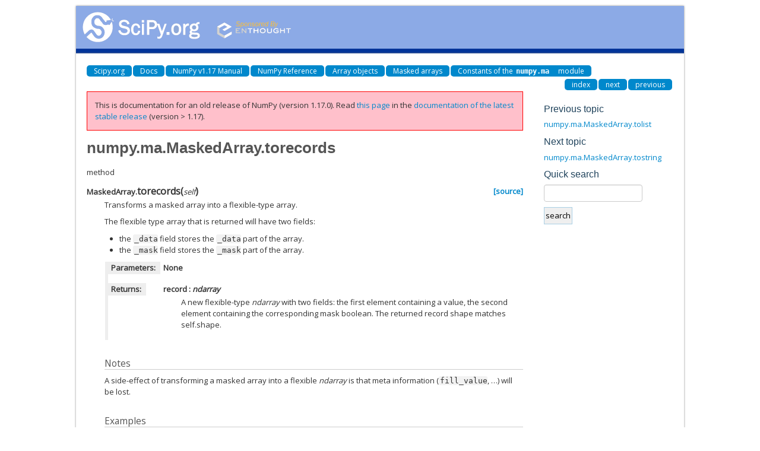

--- FILE ---
content_type: text/html
request_url: https://docs.scipy.org/doc/numpy-1.17.0/reference/generated/numpy.ma.MaskedArray.torecords.html
body_size: 2623
content:
<!DOCTYPE html>

<html>
  <head>
    <meta charset="utf-8">
    
    <title>numpy.ma.MaskedArray.torecords &mdash; NumPy v1.17 Manual</title>
    
    <link rel="stylesheet" type="text/css" href="../../_static/css/spc-bootstrap.css">
    <link rel="stylesheet" type="text/css" href="../../_static/css/spc-extend.css">
    <link rel="stylesheet" href="../../_static/scipy.css" type="text/css" >
    <link rel="stylesheet" href="../../_static/pygments.css" type="text/css" >
    <link rel="stylesheet" href="../../_static/graphviz.css" type="text/css" >
    
    <script type="text/javascript">
      var DOCUMENTATION_OPTIONS = {
        URL_ROOT:    '../../',
        VERSION:     '1.17.0',
        COLLAPSE_INDEX: false,
        FILE_SUFFIX: '.html',
        HAS_SOURCE:  false
      };
    </script>
    <script type="text/javascript" src="../../_static/jquery.js"></script>
    <script type="text/javascript" src="../../_static/underscore.js"></script>
    <script type="text/javascript" src="../../_static/doctools.js"></script>
    <script type="text/javascript" src="../../_static/language_data.js"></script>
    <script type="text/javascript" src="../../_static/js/copybutton.js"></script>
    <link rel="author" title="About these documents" href="../../about.html" >
    <link rel="index" title="Index" href="../../genindex.html" >
    <link rel="search" title="Search" href="../../search.html" >
    <link rel="top" title="NumPy v1.17 Manual" href="../../index.html" >
    <link rel="up" title="Constants of the numpy.ma module" href="../maskedarray.baseclass.html" >
    <link rel="next" title="numpy.ma.MaskedArray.tostring" href="numpy.ma.MaskedArray.tostring.html" >
    <link rel="prev" title="numpy.ma.MaskedArray.tolist" href="numpy.ma.MaskedArray.tolist.html" > 
  </head>
  <body>

<div class="container">
  <div class="top-scipy-org-logo-header">
    <a href="../../index.html">
      <img style="border: 0;" alt="SciPy" src="../../_static/img/scipy_org_logo.gif"></a>
    </div>
  </div>
</div>


    <div class="container">
      <div class="main">
        
	<div class="row-fluid">
	  <div class="span12">
	    <div class="spc-navbar">
              
    <ul class="nav nav-pills pull-left">
        <li class="active"><a href="https://scipy.org/">Scipy.org</a></li>
        <li class="active"><a href="https://docs.scipy.org/">Docs</a></li>
        
        <li class="active"><a href="../../index.html">NumPy v1.17 Manual</a></li>
        

          <li class="active"><a href="../index.html" >NumPy Reference</a></li>
          <li class="active"><a href="../arrays.html" >Array objects</a></li>
          <li class="active"><a href="../maskedarray.html" >Masked arrays</a></li>
          <li class="active"><a href="../maskedarray.baseclass.html" accesskey="U">Constants of the <code class="docutils literal notranslate"><span class="pre">numpy.ma</span></code> module</a></li> 
    </ul>
              
              
    <ul class="nav nav-pills pull-right">
      <li class="active">
        <a href="../../genindex.html" title="General Index"
           accesskey="I">index</a>
      </li>
      <li class="active">
        <a href="numpy.ma.MaskedArray.tostring.html" title="numpy.ma.MaskedArray.tostring"
           accesskey="N">next</a>
      </li>
      <li class="active">
        <a href="numpy.ma.MaskedArray.tolist.html" title="numpy.ma.MaskedArray.tolist"
           accesskey="P">previous</a>
      </li>
    </ul>
              
	    </div>
	  </div>
	</div>
        

	<div class="row-fluid">
          <div class="span9">
            
        <div class="bodywrapper">
          <div class="body" id="spc-section-body">
            
  <div class="section" id="numpy-ma-maskedarray-torecords">
<h1>numpy.ma.MaskedArray.torecords<a class="headerlink" href="#numpy-ma-maskedarray-torecords" title="Permalink to this headline">¶</a></h1>
<p>method</p>
<dl class="method">
<dt id="numpy.ma.MaskedArray.torecords">
<code class="descclassname">MaskedArray.</code><code class="descname">torecords</code><span class="sig-paren">(</span><em>self</em><span class="sig-paren">)</span><a class="reference external" href="https://github.com/numpy/numpy/blob/v1.17.0/numpy/ma/core.py#L5997-L6054"><span class="viewcode-link">[source]</span></a><a class="headerlink" href="#numpy.ma.MaskedArray.torecords" title="Permalink to this definition">¶</a></dt>
<dd><p>Transforms a masked array into a flexible-type array.</p>
<p>The flexible type array that is returned will have two fields:</p>
<ul class="simple">
<li>the <code class="docutils literal notranslate"><span class="pre">_data</span></code> field stores the <code class="docutils literal notranslate"><span class="pre">_data</span></code> part of the array.</li>
<li>the <code class="docutils literal notranslate"><span class="pre">_mask</span></code> field stores the <code class="docutils literal notranslate"><span class="pre">_mask</span></code> part of the array.</li>
</ul>
<table class="docutils field-list" frame="void" rules="none">
<col class="field-name" />
<col class="field-body" />
<tbody valign="top">
<tr class="field-odd field"><th class="field-name">Parameters:</th><td class="field-body"><dl class="first docutils">
<dt><strong>None</strong></dt>
<dd></dd>
</dl>
</td>
</tr>
<tr class="field-even field"><th class="field-name">Returns:</th><td class="field-body"><dl class="first last docutils">
<dt><strong>record</strong> <span class="classifier-delimiter">:</span> <span class="classifier">ndarray</span></dt>
<dd><p class="first last">A new flexible-type <em class="xref py py-obj">ndarray</em> with two fields: the first element
containing a value, the second element containing the corresponding
mask boolean. The returned record shape matches self.shape.</p>
</dd>
</dl>
</td>
</tr>
</tbody>
</table>
<p class="rubric">Notes</p>
<p>A side-effect of transforming a masked array into a flexible <em class="xref py py-obj">ndarray</em> is
that meta information (<code class="docutils literal notranslate"><span class="pre">fill_value</span></code>, …) will be lost.</p>
<p class="rubric">Examples</p>
<div class="highlight-default notranslate"><div class="highlight"><pre><span></span><span class="gp">&gt;&gt;&gt; </span><span class="n">x</span> <span class="o">=</span> <span class="n">np</span><span class="o">.</span><span class="n">ma</span><span class="o">.</span><span class="n">array</span><span class="p">([[</span><span class="mi">1</span><span class="p">,</span><span class="mi">2</span><span class="p">,</span><span class="mi">3</span><span class="p">],[</span><span class="mi">4</span><span class="p">,</span><span class="mi">5</span><span class="p">,</span><span class="mi">6</span><span class="p">],[</span><span class="mi">7</span><span class="p">,</span><span class="mi">8</span><span class="p">,</span><span class="mi">9</span><span class="p">]],</span> <span class="n">mask</span><span class="o">=</span><span class="p">[</span><span class="mi">0</span><span class="p">]</span> <span class="o">+</span> <span class="p">[</span><span class="mi">1</span><span class="p">,</span><span class="mi">0</span><span class="p">]</span><span class="o">*</span><span class="mi">4</span><span class="p">)</span>
<span class="gp">&gt;&gt;&gt; </span><span class="n">x</span>
<span class="go">masked_array(</span>
<span class="go">  data=[[1, --, 3],</span>
<span class="go">        [--, 5, --],</span>
<span class="go">        [7, --, 9]],</span>
<span class="go">  mask=[[False,  True, False],</span>
<span class="go">        [ True, False,  True],</span>
<span class="go">        [False,  True, False]],</span>
<span class="go">  fill_value=999999)</span>
<span class="gp">&gt;&gt;&gt; </span><span class="n">x</span><span class="o">.</span><span class="n">toflex</span><span class="p">()</span>
<span class="go">array([[(1, False), (2,  True), (3, False)],</span>
<span class="go">       [(4,  True), (5, False), (6,  True)],</span>
<span class="go">       [(7, False), (8,  True), (9, False)]],</span>
<span class="go">      dtype=[(&#39;_data&#39;, &#39;&lt;i8&#39;), (&#39;_mask&#39;, &#39;?&#39;)])</span>
</pre></div>
</div>
</dd></dl>

</div>


          </div>
        </div>
          </div>
      <div class="spc-rightsidebar span3">
        <div class="sphinxsidebarwrapper">
  <h4>Previous topic</h4>
  <p class="topless"><a href="numpy.ma.MaskedArray.tolist.html"
                        title="previous chapter">numpy.ma.MaskedArray.tolist</a></p>
  <h4>Next topic</h4>
  <p class="topless"><a href="numpy.ma.MaskedArray.tostring.html"
                        title="next chapter">numpy.ma.MaskedArray.tostring</a></p>
<div id="searchbox" style="display: none" role="search">
  <h4>Quick search</h4>
    <div>
    <form class="search" action="../../search.html" method="get">
      <input type="text" style="width: inherit;" name="q" />
      <input type="submit" value="search" />
      <input type="hidden" name="check_keywords" value="yes" />
      <input type="hidden" name="area" value="default" />
    </form>
    </div>
</div>
<script type="text/javascript">$('#searchbox').show(0);</script>
        </div>
      </div>
        </div>
      </div>
    </div>

    <div class="container container-navbar-bottom">
      <div class="spc-navbar">
        
      </div>
    </div>
    <div class="container">
    <div class="footer">
    <div class="row-fluid">
    <ul class="inline pull-left">
      <li>
        &copy; Copyright 2008-2019, The SciPy community.
      </li>
      <li>
      Last updated on Jul 26, 2019.
      </li>
      <li>
      Created using <a href="http://sphinx.pocoo.org/">Sphinx</a> 1.8.5.
      </li>
    </ul>
    </div>
    </div>
    </div>
  </body>
</html>

--- FILE ---
content_type: text/html; charset=utf-8
request_url: https://numpy.org/doc/stable/reference/generated/numpy.ma.MaskedArray.torecords.html
body_size: 8252
content:

<!DOCTYPE html>


<html lang="en" data-content_root="../../" data-theme="light">

  <head>
    <meta charset="utf-8" />
    <meta name="viewport" content="width=device-width, initial-scale=1.0" /><meta name="viewport" content="width=device-width, initial-scale=1" />

    <title>numpy.ma.MaskedArray.torecords &#8212; NumPy v2.4 Manual</title>
  
  
  
  <script data-cfasync="false">
    document.documentElement.dataset.mode = localStorage.getItem("mode") || "light";
    document.documentElement.dataset.theme = localStorage.getItem("theme") || "light";
  </script>
  <!--
    this give us a css class that will be invisible only if js is disabled
  -->
  <noscript>
    <style>
      .pst-js-only { display: none !important; }

    </style>
  </noscript>
  
  <!-- Loaded before other Sphinx assets -->
  <link href="../../_static/styles/theme.css?digest=8878045cc6db502f8baf" rel="stylesheet" />
<link href="../../_static/styles/pydata-sphinx-theme.css?digest=8878045cc6db502f8baf" rel="stylesheet" />

    <link rel="stylesheet" type="text/css" href="../../_static/pygments.css?v=8f2a1f02" />
    <link rel="stylesheet" type="text/css" href="../../_static/graphviz.css?v=eafc0fe6" />
    <link rel="stylesheet" type="text/css" href="../../_static/plot_directive.css" />
    <link rel="stylesheet" type="text/css" href="../../_static/copybutton.css?v=76b2166b" />
    <link rel="stylesheet" type="text/css" href="https://fonts.googleapis.com/css?family=Vibur" />
    <link rel="stylesheet" type="text/css" href="../../_static/jupyterlite_sphinx.css?v=8ee2c72c" />
    <link rel="stylesheet" type="text/css" href="../../_static/sphinx-design.min.css?v=95c83b7e" />
    <link rel="stylesheet" type="text/css" href="../../_static/numpy.css?v=e8edb4a7" />
  
  <!-- So that users can add custom icons -->
  <script src="../../_static/scripts/fontawesome.js?digest=8878045cc6db502f8baf"></script>
  <!-- Pre-loaded scripts that we'll load fully later -->
  <link rel="preload" as="script" href="../../_static/scripts/bootstrap.js?digest=8878045cc6db502f8baf" />
<link rel="preload" as="script" href="../../_static/scripts/pydata-sphinx-theme.js?digest=8878045cc6db502f8baf" />

    <script src="../../_static/documentation_options.js?v=90807eb0"></script>
    <script src="../../_static/doctools.js?v=888ff710"></script>
    <script src="../../_static/sphinx_highlight.js?v=dc90522c"></script>
    <script src="../../_static/clipboard.min.js?v=a7894cd8"></script>
    <script src="../../_static/copybutton.js?v=30646c52"></script>
    <script src="../../_static/jupyterlite_sphinx.js?v=96e329c5"></script>
    <script src="../../_static/design-tabs.js?v=f930bc37"></script>
    <script data-domain="numpy.org/doc/stable/" defer="defer" src="https://views.scientific-python.org/js/script.js"></script>
    <script>DOCUMENTATION_OPTIONS.pagename = 'reference/generated/numpy.ma.MaskedArray.torecords';</script>
    <script>
        DOCUMENTATION_OPTIONS.theme_version = '0.16.1';
        DOCUMENTATION_OPTIONS.theme_switcher_json_url = 'https://numpy.org/doc/_static/versions.json';
        DOCUMENTATION_OPTIONS.theme_switcher_version_match = '2.4';
        DOCUMENTATION_OPTIONS.show_version_warning_banner =
            true;
        </script>
    <link rel="icon" href="../../_static/favicon.ico"/>
    <link rel="index" title="Index" href="../../genindex.html" />
    <link rel="search" title="Search" href="../../search.html" />
    <link rel="next" title="numpy.ma.MaskedArray.tobytes" href="numpy.ma.MaskedArray.tobytes.html" />
    <link rel="prev" title="numpy.ma.MaskedArray.tolist" href="numpy.ma.MaskedArray.tolist.html" />
  <meta name="viewport" content="width=device-width, initial-scale=1"/>
  <meta name="docsearch:language" content="en"/>
  <meta name="docsearch:version" content="2.4" />
    <meta name="docbuild:last-update" content="Dec 21, 2025"/>
  </head>
  
  
  <body data-bs-spy="scroll" data-bs-target=".bd-toc-nav" data-offset="180" data-bs-root-margin="0px 0px -60%" data-default-mode="light">

  
  
  <div id="pst-skip-link" class="skip-link d-print-none"><a href="#main-content">Skip to main content</a></div>
  
  <div id="pst-scroll-pixel-helper"></div>
  
  <button type="button" class="btn rounded-pill" id="pst-back-to-top">
    <i class="fa-solid fa-arrow-up"></i>Back to top</button>

  
  <dialog id="pst-search-dialog">
    
<form class="bd-search d-flex align-items-center"
      action="../../search.html"
      method="get">
  <i class="fa-solid fa-magnifying-glass"></i>
  <input type="search"
         class="form-control"
         name="q"
         placeholder="Search the docs ..."
         aria-label="Search the docs ..."
         autocomplete="off"
         autocorrect="off"
         autocapitalize="off"
         spellcheck="false"/>
  <span class="search-button__kbd-shortcut"><kbd class="kbd-shortcut__modifier">Ctrl</kbd>+<kbd>K</kbd></span>
</form>
  </dialog>

  <div class="pst-async-banner-revealer d-none">
  <aside id="bd-header-version-warning" class="d-none d-print-none" aria-label="Version warning"></aside>
</div>

  
    <header class="bd-header navbar navbar-expand-lg bd-navbar d-print-none">
<div class="bd-header__inner bd-page-width">
  <button class="pst-navbar-icon sidebar-toggle primary-toggle" aria-label="Site navigation">
    <span class="fa-solid fa-bars"></span>
  </button>
  
  
  <div class="col-lg-3 navbar-header-items__start">
    
      <div class="navbar-item">

  
    
  

<a class="navbar-brand logo" href="../../index.html">
  
  
  
  
  
    
    
    
    <img src="../../_static/numpylogo.svg" class="logo__image only-light" alt="NumPy v2.4 Manual - Home"/>
    <img src="../../_static/numpylogo_dark.svg" class="logo__image only-dark pst-js-only" alt="NumPy v2.4 Manual - Home"/>
  
  
</a></div>
    
  </div>
  
  <div class="col-lg-9 navbar-header-items">
    
    <div class="me-auto navbar-header-items__center">
      
        <div class="navbar-item">
<nav>
  <ul class="bd-navbar-elements navbar-nav">
    
<li class="nav-item ">
  <a class="nav-link nav-internal" href="../../user/index.html">
    User Guide
  </a>
</li>


<li class="nav-item current active">
  <a class="nav-link nav-internal" href="../index.html">
    API reference
  </a>
</li>


<li class="nav-item ">
  <a class="nav-link nav-internal" href="../../building/index.html">
    Building from source
  </a>
</li>


<li class="nav-item ">
  <a class="nav-link nav-internal" href="../../dev/index.html">
    Development
  </a>
</li>


<li class="nav-item ">
  <a class="nav-link nav-internal" href="../../release.html">
    Release notes
  </a>
</li>


<li class="nav-item ">
  <a class="nav-link nav-external" href="https://numpy.org/numpy-tutorials/">
    Learn
  </a>
</li>

            <li class="nav-item dropdown">
                <button class="btn dropdown-toggle nav-item" type="button"
                data-bs-toggle="dropdown" aria-expanded="false"
                aria-controls="pst-nav-more-links">
                    More
                </button>
                <ul id="pst-nav-more-links" class="dropdown-menu">
                    
<li class=" ">
  <a class="nav-link dropdown-item nav-external" href="https://numpy.org/neps">
    NEPs
  </a>
</li>

                </ul>
            </li>
            
  </ul>
</nav></div>
      
    </div>
    
    
    <div class="navbar-header-items__end">
      
      
        <div class="navbar-item">

<button class="btn btn-sm pst-navbar-icon search-button search-button__button pst-js-only" title="Search" aria-label="Search" data-bs-placement="bottom" data-bs-toggle="tooltip">
    <i class="fa-solid fa-magnifying-glass fa-lg"></i>
</button></div>
      
        <div class="navbar-item">

<button class="btn btn-sm nav-link pst-navbar-icon theme-switch-button pst-js-only" aria-label="Color mode" data-bs-title="Color mode"  data-bs-placement="bottom" data-bs-toggle="tooltip">
  <i class="theme-switch fa-solid fa-sun                fa-lg" data-mode="light" title="Light"></i>
  <i class="theme-switch fa-solid fa-moon               fa-lg" data-mode="dark"  title="Dark"></i>
  <i class="theme-switch fa-solid fa-circle-half-stroke fa-lg" data-mode="auto"  title="System Settings"></i>
</button></div>
      
        <div class="navbar-item">
<div class="version-switcher__container dropdown pst-js-only">
  <button id="pst-version-switcher-button-2"
    type="button"
    class="version-switcher__button btn btn-sm dropdown-toggle"
    data-bs-toggle="dropdown"
    aria-haspopup="listbox"
    aria-controls="pst-version-switcher-list-2"
    aria-label="Version switcher list"
  >
    Choose version  <!-- this text may get changed later by javascript -->
    <span class="caret"></span>
  </button>
  <div id="pst-version-switcher-list-2"
    class="version-switcher__menu dropdown-menu list-group-flush py-0"
    role="listbox" aria-labelledby="pst-version-switcher-button-2">
    <!-- dropdown will be populated by javascript on page load -->
  </div>
</div></div>
      
        <div class="navbar-item"><ul class="navbar-icon-links"
    aria-label="Icon Links">
        <li class="nav-item">
          
          
          
          
          
          
          
          
          <a href="https://github.com/numpy/numpy" title="GitHub" class="nav-link pst-navbar-icon" rel="noopener" target="_blank" data-bs-toggle="tooltip" data-bs-placement="bottom"><i class="fa-brands fa-square-github fa-lg" aria-hidden="true"></i>
            <span class="sr-only">GitHub</span></a>
        </li>
</ul></div>
      
    </div>
    
  </div>
  
  

  
    <button class="pst-navbar-icon sidebar-toggle secondary-toggle" aria-label="On this page">
      <span class="fa-solid fa-outdent"></span>
    </button>
  
</div>

    </header>
  

  <div class="bd-container">
    <div class="bd-container__inner bd-page-width">
      
      
      
      <dialog id="pst-primary-sidebar-modal"></dialog>
      <div id="pst-primary-sidebar" class="bd-sidebar-primary bd-sidebar">
        

  
  <div class="sidebar-header-items sidebar-primary__section">
    
    
      <div class="sidebar-header-items__center">
        
          
          
            <div class="navbar-item">
<nav>
  <ul class="bd-navbar-elements navbar-nav">
    
<li class="nav-item ">
  <a class="nav-link nav-internal" href="../../user/index.html">
    User Guide
  </a>
</li>


<li class="nav-item current active">
  <a class="nav-link nav-internal" href="../index.html">
    API reference
  </a>
</li>


<li class="nav-item ">
  <a class="nav-link nav-internal" href="../../building/index.html">
    Building from source
  </a>
</li>


<li class="nav-item ">
  <a class="nav-link nav-internal" href="../../dev/index.html">
    Development
  </a>
</li>


<li class="nav-item ">
  <a class="nav-link nav-internal" href="../../release.html">
    Release notes
  </a>
</li>


<li class="nav-item ">
  <a class="nav-link nav-external" href="https://numpy.org/numpy-tutorials/">
    Learn
  </a>
</li>


<li class="nav-item ">
  <a class="nav-link nav-external" href="https://numpy.org/neps">
    NEPs
  </a>
</li>

  </ul>
</nav></div>
          
        
      </div>
    
    
    
      <div class="sidebar-header-items__end">
        
          <div class="navbar-item">

<button class="btn btn-sm pst-navbar-icon search-button search-button__button pst-js-only" title="Search" aria-label="Search" data-bs-placement="bottom" data-bs-toggle="tooltip">
    <i class="fa-solid fa-magnifying-glass fa-lg"></i>
</button></div>
        
          <div class="navbar-item">

<button class="btn btn-sm nav-link pst-navbar-icon theme-switch-button pst-js-only" aria-label="Color mode" data-bs-title="Color mode"  data-bs-placement="bottom" data-bs-toggle="tooltip">
  <i class="theme-switch fa-solid fa-sun                fa-lg" data-mode="light" title="Light"></i>
  <i class="theme-switch fa-solid fa-moon               fa-lg" data-mode="dark"  title="Dark"></i>
  <i class="theme-switch fa-solid fa-circle-half-stroke fa-lg" data-mode="auto"  title="System Settings"></i>
</button></div>
        
          <div class="navbar-item">
<div class="version-switcher__container dropdown pst-js-only">
  <button id="pst-version-switcher-button-3"
    type="button"
    class="version-switcher__button btn btn-sm dropdown-toggle"
    data-bs-toggle="dropdown"
    aria-haspopup="listbox"
    aria-controls="pst-version-switcher-list-3"
    aria-label="Version switcher list"
  >
    Choose version  <!-- this text may get changed later by javascript -->
    <span class="caret"></span>
  </button>
  <div id="pst-version-switcher-list-3"
    class="version-switcher__menu dropdown-menu list-group-flush py-0"
    role="listbox" aria-labelledby="pst-version-switcher-button-3">
    <!-- dropdown will be populated by javascript on page load -->
  </div>
</div></div>
        
          <div class="navbar-item"><ul class="navbar-icon-links"
    aria-label="Icon Links">
        <li class="nav-item">
          
          
          
          
          
          
          
          
          <a href="https://github.com/numpy/numpy" title="GitHub" class="nav-link pst-navbar-icon" rel="noopener" target="_blank" data-bs-toggle="tooltip" data-bs-placement="bottom"><i class="fa-brands fa-square-github fa-lg" aria-hidden="true"></i>
            <span class="sr-only">GitHub</span></a>
        </li>
</ul></div>
        
      </div>
    
  </div>
  
    <div class="sidebar-primary-items__start sidebar-primary__section">
        <div class="sidebar-primary-item">
<nav class="bd-docs-nav bd-links"
     aria-label="Section Navigation">
  <p class="bd-links__title" role="heading" aria-level="1">Section Navigation</p>
  <div class="bd-toc-item navbar-nav"><ul class="nav bd-sidenav">
<li class="toctree-l1"><a class="reference internal" href="../module_structure.html">NumPy’s module structure</a></li>
</ul>
<ul class="nav bd-sidenav">
<li class="toctree-l1"><a class="reference internal" href="../arrays.html">Array objects</a></li>
</ul>
<ul class="nav bd-sidenav">
<li class="toctree-l1"><a class="reference internal" href="../ufuncs.html">Universal functions (<code class="xref py py-class docutils literal notranslate"><span class="pre">ufunc</span></code>)</a></li>
</ul>
<ul class="current nav bd-sidenav">
<li class="toctree-l1 current active has-children"><a class="reference internal" href="../routines.html">Routines and objects by topic</a><details open="open"><summary><span class="toctree-toggle" role="presentation"><i class="fa-solid fa-chevron-down"></i></span></summary><ul class="current">
<li class="toctree-l2"><a class="reference internal" href="../constants.html">Constants</a></li>
<li class="toctree-l2"><a class="reference internal" href="../routines.array-creation.html">Array creation routines</a></li>
<li class="toctree-l2"><a class="reference internal" href="../routines.array-manipulation.html">Array manipulation routines</a></li>
<li class="toctree-l2"><a class="reference internal" href="../routines.bitwise.html">Bit-wise operations</a></li>
<li class="toctree-l2"><a class="reference internal" href="../routines.strings.html">String functionality</a></li>
<li class="toctree-l2"><a class="reference internal" href="../routines.datetime.html">Datetime support functions</a></li>
<li class="toctree-l2"><a class="reference internal" href="../routines.dtype.html">Data type routines</a></li>
<li class="toctree-l2"><a class="reference internal" href="../routines.emath.html">Mathematical functions with automatic domain</a></li>
<li class="toctree-l2"><a class="reference internal" href="../routines.err.html">Floating point error handling</a></li>
<li class="toctree-l2"><a class="reference internal" href="../routines.exceptions.html">Exceptions and Warnings</a></li>
<li class="toctree-l2"><a class="reference internal" href="../routines.fft.html">Discrete Fourier Transform</a></li>
<li class="toctree-l2"><a class="reference internal" href="../routines.functional.html">Functional programming</a></li>
<li class="toctree-l2"><a class="reference internal" href="../routines.io.html">Input and output</a></li>
<li class="toctree-l2"><a class="reference internal" href="../routines.indexing.html">Indexing routines</a></li>
<li class="toctree-l2"><a class="reference internal" href="../routines.linalg.html">Linear algebra</a></li>
<li class="toctree-l2"><a class="reference internal" href="../routines.logic.html">Logic functions</a></li>
<li class="toctree-l2 current active has-children"><a class="reference internal" href="../routines.ma.html">Masked array operations</a><details open="open"><summary><span class="toctree-toggle" role="presentation"><i class="fa-solid fa-chevron-down"></i></span></summary><ul class="current">
<li class="toctree-l3"><a class="reference internal" href="numpy.ma.MaskType.html">numpy.ma.MaskType</a></li>
<li class="toctree-l3"><a class="reference internal" href="numpy.ma.masked_array.html">numpy.ma.masked_array</a></li>
<li class="toctree-l3"><a class="reference internal" href="numpy.ma.array.html">numpy.ma.array</a></li>
<li class="toctree-l3"><a class="reference internal" href="numpy.ma.copy.html">numpy.ma.copy</a></li>
<li class="toctree-l3"><a class="reference internal" href="numpy.ma.frombuffer.html">numpy.ma.frombuffer</a></li>
<li class="toctree-l3"><a class="reference internal" href="numpy.ma.fromfunction.html">numpy.ma.fromfunction</a></li>
<li class="toctree-l3"><a class="reference internal" href="numpy.ma.MaskedArray.copy.html">numpy.ma.MaskedArray.copy</a></li>
<li class="toctree-l3"><a class="reference internal" href="numpy.ma.diagflat.html">numpy.ma.diagflat</a></li>
<li class="toctree-l3"><a class="reference internal" href="numpy.ma.empty.html">numpy.ma.empty</a></li>
<li class="toctree-l3"><a class="reference internal" href="numpy.ma.empty_like.html">numpy.ma.empty_like</a></li>
<li class="toctree-l3"><a class="reference internal" href="numpy.ma.masked_all.html">numpy.ma.masked_all</a></li>
<li class="toctree-l3"><a class="reference internal" href="numpy.ma.masked_all_like.html">numpy.ma.masked_all_like</a></li>
<li class="toctree-l3"><a class="reference internal" href="numpy.ma.ones.html">numpy.ma.ones</a></li>
<li class="toctree-l3"><a class="reference internal" href="numpy.ma.ones_like.html">numpy.ma.ones_like</a></li>
<li class="toctree-l3"><a class="reference internal" href="numpy.ma.zeros.html">numpy.ma.zeros</a></li>
<li class="toctree-l3"><a class="reference internal" href="numpy.ma.zeros_like.html">numpy.ma.zeros_like</a></li>
<li class="toctree-l3"><a class="reference internal" href="numpy.ma.all.html">numpy.ma.all</a></li>
<li class="toctree-l3"><a class="reference internal" href="numpy.ma.any.html">numpy.ma.any</a></li>
<li class="toctree-l3"><a class="reference internal" href="numpy.ma.count.html">numpy.ma.count</a></li>
<li class="toctree-l3"><a class="reference internal" href="numpy.ma.count_masked.html">numpy.ma.count_masked</a></li>
<li class="toctree-l3"><a class="reference internal" href="numpy.ma.getmask.html">numpy.ma.getmask</a></li>
<li class="toctree-l3"><a class="reference internal" href="numpy.ma.getmaskarray.html">numpy.ma.getmaskarray</a></li>
<li class="toctree-l3"><a class="reference internal" href="numpy.ma.getdata.html">numpy.ma.getdata</a></li>
<li class="toctree-l3"><a class="reference internal" href="numpy.ma.nonzero.html">numpy.ma.nonzero</a></li>
<li class="toctree-l3"><a class="reference internal" href="numpy.ma.shape.html">numpy.ma.shape</a></li>
<li class="toctree-l3"><a class="reference internal" href="numpy.ma.size.html">numpy.ma.size</a></li>
<li class="toctree-l3"><a class="reference internal" href="numpy.ma.is_masked.html">numpy.ma.is_masked</a></li>
<li class="toctree-l3"><a class="reference internal" href="numpy.ma.is_mask.html">numpy.ma.is_mask</a></li>
<li class="toctree-l3"><a class="reference internal" href="numpy.ma.isMaskedArray.html">numpy.ma.isMaskedArray</a></li>
<li class="toctree-l3"><a class="reference internal" href="numpy.ma.isMA.html">numpy.ma.isMA</a></li>
<li class="toctree-l3"><a class="reference internal" href="numpy.ma.isarray.html">numpy.ma.isarray</a></li>
<li class="toctree-l3"><a class="reference internal" href="numpy.ma.isin.html">numpy.ma.isin</a></li>
<li class="toctree-l3"><a class="reference internal" href="numpy.ma.in1d.html">numpy.ma.in1d</a></li>
<li class="toctree-l3"><a class="reference internal" href="numpy.ma.unique.html">numpy.ma.unique</a></li>
<li class="toctree-l3"><a class="reference internal" href="numpy.ma.MaskedArray.all.html">numpy.ma.MaskedArray.all</a></li>
<li class="toctree-l3"><a class="reference internal" href="numpy.ma.MaskedArray.any.html">numpy.ma.MaskedArray.any</a></li>
<li class="toctree-l3"><a class="reference internal" href="numpy.ma.MaskedArray.count.html">numpy.ma.MaskedArray.count</a></li>
<li class="toctree-l3"><a class="reference internal" href="numpy.ma.MaskedArray.nonzero.html">numpy.ma.MaskedArray.nonzero</a></li>
<li class="toctree-l3"><a class="reference internal" href="numpy.ma.shape.html">numpy.ma.shape</a></li>
<li class="toctree-l3"><a class="reference internal" href="numpy.ma.size.html">numpy.ma.size</a></li>
<li class="toctree-l3"><a class="reference internal" href="numpy.ma.ravel.html">numpy.ma.ravel</a></li>
<li class="toctree-l3"><a class="reference internal" href="numpy.ma.reshape.html">numpy.ma.reshape</a></li>
<li class="toctree-l3"><a class="reference internal" href="numpy.ma.resize.html">numpy.ma.resize</a></li>
<li class="toctree-l3"><a class="reference internal" href="numpy.ma.MaskedArray.flatten.html">numpy.ma.MaskedArray.flatten</a></li>
<li class="toctree-l3"><a class="reference internal" href="numpy.ma.MaskedArray.ravel.html">numpy.ma.MaskedArray.ravel</a></li>
<li class="toctree-l3"><a class="reference internal" href="numpy.ma.MaskedArray.reshape.html">numpy.ma.MaskedArray.reshape</a></li>
<li class="toctree-l3"><a class="reference internal" href="numpy.ma.MaskedArray.resize.html">numpy.ma.MaskedArray.resize</a></li>
<li class="toctree-l3"><a class="reference internal" href="numpy.ma.swapaxes.html">numpy.ma.swapaxes</a></li>
<li class="toctree-l3"><a class="reference internal" href="numpy.ma.transpose.html">numpy.ma.transpose</a></li>
<li class="toctree-l3"><a class="reference internal" href="numpy.ma.MaskedArray.swapaxes.html">numpy.ma.MaskedArray.swapaxes</a></li>
<li class="toctree-l3"><a class="reference internal" href="numpy.ma.MaskedArray.transpose.html">numpy.ma.MaskedArray.transpose</a></li>
<li class="toctree-l3"><a class="reference internal" href="numpy.ma.atleast_1d.html">numpy.ma.atleast_1d</a></li>
<li class="toctree-l3"><a class="reference internal" href="numpy.ma.atleast_2d.html">numpy.ma.atleast_2d</a></li>
<li class="toctree-l3"><a class="reference internal" href="numpy.ma.atleast_3d.html">numpy.ma.atleast_3d</a></li>
<li class="toctree-l3"><a class="reference internal" href="numpy.ma.expand_dims.html">numpy.ma.expand_dims</a></li>
<li class="toctree-l3"><a class="reference internal" href="numpy.ma.squeeze.html">numpy.ma.squeeze</a></li>
<li class="toctree-l3"><a class="reference internal" href="numpy.ma.MaskedArray.squeeze.html">numpy.ma.MaskedArray.squeeze</a></li>
<li class="toctree-l3"><a class="reference internal" href="numpy.ma.stack.html">numpy.ma.stack</a></li>
<li class="toctree-l3"><a class="reference internal" href="numpy.ma.column_stack.html">numpy.ma.column_stack</a></li>
<li class="toctree-l3"><a class="reference internal" href="numpy.ma.concatenate.html">numpy.ma.concatenate</a></li>
<li class="toctree-l3"><a class="reference internal" href="numpy.ma.dstack.html">numpy.ma.dstack</a></li>
<li class="toctree-l3"><a class="reference internal" href="numpy.ma.hstack.html">numpy.ma.hstack</a></li>
<li class="toctree-l3"><a class="reference internal" href="numpy.ma.hsplit.html">numpy.ma.hsplit</a></li>
<li class="toctree-l3"><a class="reference internal" href="numpy.ma.mr_.html">numpy.ma.mr_</a></li>
<li class="toctree-l3"><a class="reference internal" href="numpy.ma.vstack.html">numpy.ma.vstack</a></li>
<li class="toctree-l3"><a class="reference internal" href="numpy.ma.concatenate.html">numpy.ma.concatenate</a></li>
<li class="toctree-l3"><a class="reference internal" href="numpy.ma.stack.html">numpy.ma.stack</a></li>
<li class="toctree-l3"><a class="reference internal" href="numpy.ma.vstack.html">numpy.ma.vstack</a></li>
<li class="toctree-l3"><a class="reference internal" href="numpy.ma.hstack.html">numpy.ma.hstack</a></li>
<li class="toctree-l3"><a class="reference internal" href="numpy.ma.dstack.html">numpy.ma.dstack</a></li>
<li class="toctree-l3"><a class="reference internal" href="numpy.ma.column_stack.html">numpy.ma.column_stack</a></li>
<li class="toctree-l3"><a class="reference internal" href="numpy.ma.append.html">numpy.ma.append</a></li>
<li class="toctree-l3"><a class="reference internal" href="numpy.ma.make_mask.html">numpy.ma.make_mask</a></li>
<li class="toctree-l3"><a class="reference internal" href="numpy.ma.make_mask_none.html">numpy.ma.make_mask_none</a></li>
<li class="toctree-l3"><a class="reference internal" href="numpy.ma.mask_or.html">numpy.ma.mask_or</a></li>
<li class="toctree-l3"><a class="reference internal" href="numpy.ma.make_mask_descr.html">numpy.ma.make_mask_descr</a></li>
<li class="toctree-l3"><a class="reference internal" href="numpy.ma.getmask.html">numpy.ma.getmask</a></li>
<li class="toctree-l3"><a class="reference internal" href="numpy.ma.getmaskarray.html">numpy.ma.getmaskarray</a></li>
<li class="toctree-l3"><a class="reference internal" href="numpy.ma.masked_array.mask.html">numpy.ma.masked_array.mask</a></li>
<li class="toctree-l3"><a class="reference internal" href="numpy.ma.ndenumerate.html">numpy.ma.ndenumerate</a></li>
<li class="toctree-l3"><a class="reference internal" href="numpy.ma.flatnotmasked_contiguous.html">numpy.ma.flatnotmasked_contiguous</a></li>
<li class="toctree-l3"><a class="reference internal" href="numpy.ma.flatnotmasked_edges.html">numpy.ma.flatnotmasked_edges</a></li>
<li class="toctree-l3"><a class="reference internal" href="numpy.ma.notmasked_contiguous.html">numpy.ma.notmasked_contiguous</a></li>
<li class="toctree-l3"><a class="reference internal" href="numpy.ma.notmasked_edges.html">numpy.ma.notmasked_edges</a></li>
<li class="toctree-l3"><a class="reference internal" href="numpy.ma.clump_masked.html">numpy.ma.clump_masked</a></li>
<li class="toctree-l3"><a class="reference internal" href="numpy.ma.clump_unmasked.html">numpy.ma.clump_unmasked</a></li>
<li class="toctree-l3"><a class="reference internal" href="numpy.ma.mask_cols.html">numpy.ma.mask_cols</a></li>
<li class="toctree-l3"><a class="reference internal" href="numpy.ma.mask_or.html">numpy.ma.mask_or</a></li>
<li class="toctree-l3"><a class="reference internal" href="numpy.ma.mask_rowcols.html">numpy.ma.mask_rowcols</a></li>
<li class="toctree-l3"><a class="reference internal" href="numpy.ma.mask_rows.html">numpy.ma.mask_rows</a></li>
<li class="toctree-l3"><a class="reference internal" href="numpy.ma.harden_mask.html">numpy.ma.harden_mask</a></li>
<li class="toctree-l3"><a class="reference internal" href="numpy.ma.soften_mask.html">numpy.ma.soften_mask</a></li>
<li class="toctree-l3"><a class="reference internal" href="numpy.ma.MaskedArray.harden_mask.html">numpy.ma.MaskedArray.harden_mask</a></li>
<li class="toctree-l3"><a class="reference internal" href="numpy.ma.MaskedArray.soften_mask.html">numpy.ma.MaskedArray.soften_mask</a></li>
<li class="toctree-l3"><a class="reference internal" href="numpy.ma.MaskedArray.shrink_mask.html">numpy.ma.MaskedArray.shrink_mask</a></li>
<li class="toctree-l3"><a class="reference internal" href="numpy.ma.MaskedArray.unshare_mask.html">numpy.ma.MaskedArray.unshare_mask</a></li>
<li class="toctree-l3"><a class="reference internal" href="numpy.ma.asarray.html">numpy.ma.asarray</a></li>
<li class="toctree-l3"><a class="reference internal" href="numpy.ma.asanyarray.html">numpy.ma.asanyarray</a></li>
<li class="toctree-l3"><a class="reference internal" href="numpy.ma.fix_invalid.html">numpy.ma.fix_invalid</a></li>
<li class="toctree-l3"><a class="reference internal" href="numpy.ma.masked_equal.html">numpy.ma.masked_equal</a></li>
<li class="toctree-l3"><a class="reference internal" href="numpy.ma.masked_greater.html">numpy.ma.masked_greater</a></li>
<li class="toctree-l3"><a class="reference internal" href="numpy.ma.masked_greater_equal.html">numpy.ma.masked_greater_equal</a></li>
<li class="toctree-l3"><a class="reference internal" href="numpy.ma.masked_inside.html">numpy.ma.masked_inside</a></li>
<li class="toctree-l3"><a class="reference internal" href="numpy.ma.masked_invalid.html">numpy.ma.masked_invalid</a></li>
<li class="toctree-l3"><a class="reference internal" href="numpy.ma.masked_less.html">numpy.ma.masked_less</a></li>
<li class="toctree-l3"><a class="reference internal" href="numpy.ma.masked_less_equal.html">numpy.ma.masked_less_equal</a></li>
<li class="toctree-l3"><a class="reference internal" href="numpy.ma.masked_not_equal.html">numpy.ma.masked_not_equal</a></li>
<li class="toctree-l3"><a class="reference internal" href="numpy.ma.masked_object.html">numpy.ma.masked_object</a></li>
<li class="toctree-l3"><a class="reference internal" href="numpy.ma.masked_outside.html">numpy.ma.masked_outside</a></li>
<li class="toctree-l3"><a class="reference internal" href="numpy.ma.masked_values.html">numpy.ma.masked_values</a></li>
<li class="toctree-l3"><a class="reference internal" href="numpy.ma.masked_where.html">numpy.ma.masked_where</a></li>
<li class="toctree-l3"><a class="reference internal" href="numpy.ma.compress_cols.html">numpy.ma.compress_cols</a></li>
<li class="toctree-l3"><a class="reference internal" href="numpy.ma.compress_rowcols.html">numpy.ma.compress_rowcols</a></li>
<li class="toctree-l3"><a class="reference internal" href="numpy.ma.compress_rows.html">numpy.ma.compress_rows</a></li>
<li class="toctree-l3"><a class="reference internal" href="numpy.ma.compressed.html">numpy.ma.compressed</a></li>
<li class="toctree-l3"><a class="reference internal" href="numpy.ma.filled.html">numpy.ma.filled</a></li>
<li class="toctree-l3"><a class="reference internal" href="numpy.ma.MaskedArray.compressed.html">numpy.ma.MaskedArray.compressed</a></li>
<li class="toctree-l3"><a class="reference internal" href="numpy.ma.MaskedArray.filled.html">numpy.ma.MaskedArray.filled</a></li>
<li class="toctree-l3"><a class="reference internal" href="numpy.ma.MaskedArray.tofile.html">numpy.ma.MaskedArray.tofile</a></li>
<li class="toctree-l3"><a class="reference internal" href="numpy.ma.MaskedArray.tolist.html">numpy.ma.MaskedArray.tolist</a></li>
<li class="toctree-l3 current active"><a class="current reference internal" href="#">numpy.ma.MaskedArray.torecords</a></li>
<li class="toctree-l3"><a class="reference internal" href="numpy.ma.MaskedArray.tobytes.html">numpy.ma.MaskedArray.tobytes</a></li>
<li class="toctree-l3"><a class="reference internal" href="numpy.ma.common_fill_value.html">numpy.ma.common_fill_value</a></li>
<li class="toctree-l3"><a class="reference internal" href="numpy.ma.default_fill_value.html">numpy.ma.default_fill_value</a></li>
<li class="toctree-l3"><a class="reference internal" href="numpy.ma.maximum_fill_value.html">numpy.ma.maximum_fill_value</a></li>
<li class="toctree-l3"><a class="reference internal" href="numpy.ma.minimum_fill_value.html">numpy.ma.minimum_fill_value</a></li>
<li class="toctree-l3"><a class="reference internal" href="numpy.ma.set_fill_value.html">numpy.ma.set_fill_value</a></li>
<li class="toctree-l3"><a class="reference internal" href="numpy.ma.MaskedArray.get_fill_value.html">numpy.ma.MaskedArray.get_fill_value</a></li>
<li class="toctree-l3"><a class="reference internal" href="numpy.ma.MaskedArray.set_fill_value.html">numpy.ma.MaskedArray.set_fill_value</a></li>
<li class="toctree-l3"><a class="reference internal" href="numpy.ma.anom.html">numpy.ma.anom</a></li>
<li class="toctree-l3"><a class="reference internal" href="numpy.ma.anomalies.html">numpy.ma.anomalies</a></li>
<li class="toctree-l3"><a class="reference internal" href="numpy.ma.average.html">numpy.ma.average</a></li>
<li class="toctree-l3"><a class="reference internal" href="numpy.ma.conjugate.html">numpy.ma.conjugate</a></li>
<li class="toctree-l3"><a class="reference internal" href="numpy.ma.corrcoef.html">numpy.ma.corrcoef</a></li>
<li class="toctree-l3"><a class="reference internal" href="numpy.ma.cov.html">numpy.ma.cov</a></li>
<li class="toctree-l3"><a class="reference internal" href="numpy.ma.cumsum.html">numpy.ma.cumsum</a></li>
<li class="toctree-l3"><a class="reference internal" href="numpy.ma.cumprod.html">numpy.ma.cumprod</a></li>
<li class="toctree-l3"><a class="reference internal" href="numpy.ma.mean.html">numpy.ma.mean</a></li>
<li class="toctree-l3"><a class="reference internal" href="numpy.ma.median.html">numpy.ma.median</a></li>
<li class="toctree-l3"><a class="reference internal" href="numpy.ma.power.html">numpy.ma.power</a></li>
<li class="toctree-l3"><a class="reference internal" href="numpy.ma.prod.html">numpy.ma.prod</a></li>
<li class="toctree-l3"><a class="reference internal" href="numpy.ma.std.html">numpy.ma.std</a></li>
<li class="toctree-l3"><a class="reference internal" href="numpy.ma.sum.html">numpy.ma.sum</a></li>
<li class="toctree-l3"><a class="reference internal" href="numpy.ma.var.html">numpy.ma.var</a></li>
<li class="toctree-l3"><a class="reference internal" href="numpy.ma.MaskedArray.anom.html">numpy.ma.MaskedArray.anom</a></li>
<li class="toctree-l3"><a class="reference internal" href="numpy.ma.MaskedArray.cumprod.html">numpy.ma.MaskedArray.cumprod</a></li>
<li class="toctree-l3"><a class="reference internal" href="numpy.ma.MaskedArray.cumsum.html">numpy.ma.MaskedArray.cumsum</a></li>
<li class="toctree-l3"><a class="reference internal" href="numpy.ma.MaskedArray.mean.html">numpy.ma.MaskedArray.mean</a></li>
<li class="toctree-l3"><a class="reference internal" href="numpy.ma.MaskedArray.prod.html">numpy.ma.MaskedArray.prod</a></li>
<li class="toctree-l3"><a class="reference internal" href="numpy.ma.MaskedArray.std.html">numpy.ma.MaskedArray.std</a></li>
<li class="toctree-l3"><a class="reference internal" href="numpy.ma.MaskedArray.sum.html">numpy.ma.MaskedArray.sum</a></li>
<li class="toctree-l3"><a class="reference internal" href="numpy.ma.MaskedArray.var.html">numpy.ma.MaskedArray.var</a></li>
<li class="toctree-l3"><a class="reference internal" href="numpy.ma.argmax.html">numpy.ma.argmax</a></li>
<li class="toctree-l3"><a class="reference internal" href="numpy.ma.argmin.html">numpy.ma.argmin</a></li>
<li class="toctree-l3"><a class="reference internal" href="numpy.ma.max.html">numpy.ma.max</a></li>
<li class="toctree-l3"><a class="reference internal" href="numpy.ma.min.html">numpy.ma.min</a></li>
<li class="toctree-l3"><a class="reference internal" href="numpy.ma.ptp.html">numpy.ma.ptp</a></li>
<li class="toctree-l3"><a class="reference internal" href="numpy.ma.diff.html">numpy.ma.diff</a></li>
<li class="toctree-l3"><a class="reference internal" href="numpy.ma.MaskedArray.argmax.html">numpy.ma.MaskedArray.argmax</a></li>
<li class="toctree-l3"><a class="reference internal" href="numpy.ma.MaskedArray.argmin.html">numpy.ma.MaskedArray.argmin</a></li>
<li class="toctree-l3"><a class="reference internal" href="numpy.ma.MaskedArray.max.html">numpy.ma.MaskedArray.max</a></li>
<li class="toctree-l3"><a class="reference internal" href="numpy.ma.MaskedArray.min.html">numpy.ma.MaskedArray.min</a></li>
<li class="toctree-l3"><a class="reference internal" href="numpy.ma.MaskedArray.ptp.html">numpy.ma.MaskedArray.ptp</a></li>
<li class="toctree-l3"><a class="reference internal" href="numpy.ma.argsort.html">numpy.ma.argsort</a></li>
<li class="toctree-l3"><a class="reference internal" href="numpy.ma.sort.html">numpy.ma.sort</a></li>
<li class="toctree-l3"><a class="reference internal" href="numpy.ma.MaskedArray.argsort.html">numpy.ma.MaskedArray.argsort</a></li>
<li class="toctree-l3"><a class="reference internal" href="numpy.ma.MaskedArray.sort.html">numpy.ma.MaskedArray.sort</a></li>
<li class="toctree-l3"><a class="reference internal" href="numpy.ma.diag.html">numpy.ma.diag</a></li>
<li class="toctree-l3"><a class="reference internal" href="numpy.ma.dot.html">numpy.ma.dot</a></li>
<li class="toctree-l3"><a class="reference internal" href="numpy.ma.identity.html">numpy.ma.identity</a></li>
<li class="toctree-l3"><a class="reference internal" href="numpy.ma.inner.html">numpy.ma.inner</a></li>
<li class="toctree-l3"><a class="reference internal" href="numpy.ma.innerproduct.html">numpy.ma.innerproduct</a></li>
<li class="toctree-l3"><a class="reference internal" href="numpy.ma.outer.html">numpy.ma.outer</a></li>
<li class="toctree-l3"><a class="reference internal" href="numpy.ma.outerproduct.html">numpy.ma.outerproduct</a></li>
<li class="toctree-l3"><a class="reference internal" href="numpy.ma.trace.html">numpy.ma.trace</a></li>
<li class="toctree-l3"><a class="reference internal" href="numpy.ma.transpose.html">numpy.ma.transpose</a></li>
<li class="toctree-l3"><a class="reference internal" href="numpy.ma.MaskedArray.trace.html">numpy.ma.MaskedArray.trace</a></li>
<li class="toctree-l3"><a class="reference internal" href="numpy.ma.MaskedArray.transpose.html">numpy.ma.MaskedArray.transpose</a></li>
<li class="toctree-l3"><a class="reference internal" href="numpy.ma.vander.html">numpy.ma.vander</a></li>
<li class="toctree-l3"><a class="reference internal" href="numpy.ma.polyfit.html">numpy.ma.polyfit</a></li>
<li class="toctree-l3"><a class="reference internal" href="numpy.ma.around.html">numpy.ma.around</a></li>
<li class="toctree-l3"><a class="reference internal" href="numpy.ma.clip.html">numpy.ma.clip</a></li>
<li class="toctree-l3"><a class="reference internal" href="numpy.ma.round.html">numpy.ma.round</a></li>
<li class="toctree-l3"><a class="reference internal" href="numpy.ma.MaskedArray.clip.html">numpy.ma.MaskedArray.clip</a></li>
<li class="toctree-l3"><a class="reference internal" href="numpy.ma.MaskedArray.round.html">numpy.ma.MaskedArray.round</a></li>
<li class="toctree-l3"><a class="reference internal" href="numpy.ma.intersect1d.html">numpy.ma.intersect1d</a></li>
<li class="toctree-l3"><a class="reference internal" href="numpy.ma.setdiff1d.html">numpy.ma.setdiff1d</a></li>
<li class="toctree-l3"><a class="reference internal" href="numpy.ma.setxor1d.html">numpy.ma.setxor1d</a></li>
<li class="toctree-l3"><a class="reference internal" href="numpy.ma.union1d.html">numpy.ma.union1d</a></li>
<li class="toctree-l3"><a class="reference internal" href="numpy.ma.allequal.html">numpy.ma.allequal</a></li>
<li class="toctree-l3"><a class="reference internal" href="numpy.ma.allclose.html">numpy.ma.allclose</a></li>
<li class="toctree-l3"><a class="reference internal" href="numpy.ma.amax.html">numpy.ma.amax</a></li>
<li class="toctree-l3"><a class="reference internal" href="numpy.ma.amin.html">numpy.ma.amin</a></li>
<li class="toctree-l3"><a class="reference internal" href="numpy.ma.apply_along_axis.html">numpy.ma.apply_along_axis</a></li>
<li class="toctree-l3"><a class="reference internal" href="numpy.ma.apply_over_axes.html">numpy.ma.apply_over_axes</a></li>
<li class="toctree-l3"><a class="reference internal" href="numpy.ma.arange.html">numpy.ma.arange</a></li>
<li class="toctree-l3"><a class="reference internal" href="numpy.ma.choose.html">numpy.ma.choose</a></li>
<li class="toctree-l3"><a class="reference internal" href="numpy.ma.compress_nd.html">numpy.ma.compress_nd</a></li>
<li class="toctree-l3"><a class="reference internal" href="numpy.ma.convolve.html">numpy.ma.convolve</a></li>
<li class="toctree-l3"><a class="reference internal" href="numpy.ma.correlate.html">numpy.ma.correlate</a></li>
<li class="toctree-l3"><a class="reference internal" href="numpy.ma.ediff1d.html">numpy.ma.ediff1d</a></li>
<li class="toctree-l3"><a class="reference internal" href="numpy.ma.flatten_mask.html">numpy.ma.flatten_mask</a></li>
<li class="toctree-l3"><a class="reference internal" href="numpy.ma.flatten_structured_array.html">numpy.ma.flatten_structured_array</a></li>
<li class="toctree-l3"><a class="reference internal" href="numpy.ma.fromflex.html">numpy.ma.fromflex</a></li>
<li class="toctree-l3"><a class="reference internal" href="numpy.ma.indices.html">numpy.ma.indices</a></li>
<li class="toctree-l3"><a class="reference internal" href="numpy.ma.left_shift.html">numpy.ma.left_shift</a></li>
<li class="toctree-l3"><a class="reference internal" href="numpy.ma.ndim.html">numpy.ma.ndim</a></li>
<li class="toctree-l3"><a class="reference internal" href="numpy.ma.put.html">numpy.ma.put</a></li>
<li class="toctree-l3"><a class="reference internal" href="numpy.ma.putmask.html">numpy.ma.putmask</a></li>
<li class="toctree-l3"><a class="reference internal" href="numpy.ma.right_shift.html">numpy.ma.right_shift</a></li>
<li class="toctree-l3"><a class="reference internal" href="numpy.ma.round_.html">numpy.ma.round_</a></li>
<li class="toctree-l3"><a class="reference internal" href="numpy.ma.take.html">numpy.ma.take</a></li>
<li class="toctree-l3"><a class="reference internal" href="numpy.ma.where.html">numpy.ma.where</a></li>
</ul>
</details></li>
<li class="toctree-l2"><a class="reference internal" href="../routines.math.html">Mathematical functions</a></li>
<li class="toctree-l2"><a class="reference internal" href="../routines.other.html">Miscellaneous routines</a></li>
<li class="toctree-l2"><a class="reference internal" href="../routines.polynomials.html">Polynomials</a></li>
<li class="toctree-l2"><a class="reference internal" href="../random/index.html">Random sampling</a></li>
<li class="toctree-l2"><a class="reference internal" href="../routines.set.html">Set routines</a></li>
<li class="toctree-l2"><a class="reference internal" href="../routines.sort.html">Sorting, searching, and counting</a></li>
<li class="toctree-l2"><a class="reference internal" href="../routines.statistics.html">Statistics</a></li>
<li class="toctree-l2"><a class="reference internal" href="../routines.testing.html">Test support</a></li>
<li class="toctree-l2"><a class="reference internal" href="../routines.window.html">Window functions</a></li>
</ul>
</details></li>
</ul>
<ul class="nav bd-sidenav">
<li class="toctree-l1"><a class="reference internal" href="../typing.html">Typing (<code class="xref py py-mod docutils literal notranslate"><span class="pre">numpy.typing</span></code>)</a></li>
<li class="toctree-l1"><a class="reference internal" href="../distutils.html">Packaging</a></li>
</ul>
<ul class="nav bd-sidenav">
<li class="toctree-l1"><a class="reference internal" href="../c-api/index.html">NumPy C-API</a></li>
</ul>
<ul class="nav bd-sidenav">
<li class="toctree-l1"><a class="reference internal" href="../array_api.html">Array API standard compatibility</a></li>
<li class="toctree-l1"><a class="reference internal" href="../simd/index.html">CPU/SIMD optimizations</a></li>
<li class="toctree-l1"><a class="reference internal" href="../thread_safety.html">Thread Safety</a></li>
<li class="toctree-l1"><a class="reference internal" href="../global_state.html">Global Configuration Options</a></li>
<li class="toctree-l1"><a class="reference internal" href="../security.html">NumPy security</a></li>
<li class="toctree-l1"><a class="reference internal" href="../testing.html">Testing guidelines</a></li>
<li class="toctree-l1"><a class="reference internal" href="../distutils_status_migration.html">Status of <code class="docutils literal notranslate"><span class="pre">numpy.distutils</span></code> and migration advice</a></li>
<li class="toctree-l1"><a class="reference internal" href="../distutils_guide.html"><code class="docutils literal notranslate"><span class="pre">numpy.distutils</span></code> user guide</a></li>
<li class="toctree-l1"><a class="reference internal" href="../swig.html">NumPy and SWIG</a></li>
</ul>
</div>
</nav></div>
    </div>
  
  
  <div class="sidebar-primary-items__end sidebar-primary__section">
      <div class="sidebar-primary-item">
<div id="ethical-ad-placement"
      class="flat"
      data-ea-publisher="readthedocs"
      data-ea-type="readthedocs-sidebar"
      data-ea-manual="true">
</div></div>
  </div>


      </div>
      
      <main id="main-content" class="bd-main" role="main">
        
        
          <div class="bd-content">
            <div class="bd-article-container">
              
              <div class="bd-header-article d-print-none">
<div class="header-article-items header-article__inner">
  
    <div class="header-article-items__start">
      
        <div class="header-article-item">

<nav aria-label="Breadcrumb" class="d-print-none">
  <ul class="bd-breadcrumbs">
    
    <li class="breadcrumb-item breadcrumb-home">
      <a href="../../index.html" class="nav-link" aria-label="Home">
        <i class="fa-solid fa-home"></i>
      </a>
    </li>
    
    <li class="breadcrumb-item"><a href="../index.html" class="nav-link">NumPy reference</a></li>
    
    
    <li class="breadcrumb-item"><a href="../module_structure.html" class="nav-link">NumPy’s module structure</a></li>
    
    
    <li class="breadcrumb-item"><a href="../routines.ma.html" class="nav-link">Masked array operations</a></li>
    
    <li class="breadcrumb-item active" aria-current="page"><span class="ellipsis">numpy.ma.MaskedArray.torecords</span></li>
  </ul>
</nav>
</div>
      
    </div>
  
  
</div>
</div>
              
              
              
                
<div id="searchbox"></div>
                <article class="bd-article">
                  
  <section id="numpy-ma-maskedarray-torecords">
<h1>numpy.ma.MaskedArray.torecords<a class="headerlink" href="#numpy-ma-maskedarray-torecords" title="Link to this heading">#</a></h1>
<p>method</p>
<dl class="py method">
<dt class="sig sig-object py" id="numpy.ma.MaskedArray.torecords">
<span class="sig-prename descclassname"><span class="pre">ma.MaskedArray.</span></span><span class="sig-name descname"><span class="pre">torecords</span></span><span class="sig-paren">(</span><span class="sig-paren">)</span><a class="reference external" href="https://github.com/numpy/numpy/blob/v2.4.0/numpy/ma/core.py#L6405-L6463"><span class="viewcode-link"><span class="pre">[source]</span></span></a><a class="headerlink" href="#numpy.ma.MaskedArray.torecords" title="Link to this definition">#</a></dt>
<dd><p>Transforms a masked array into a flexible-type array.</p>
<p>The flexible type array that is returned will have two fields:</p>
<ul class="simple">
<li><p>the <code class="docutils literal notranslate"><span class="pre">_data</span></code> field stores the <code class="docutils literal notranslate"><span class="pre">_data</span></code> part of the array.</p></li>
<li><p>the <code class="docutils literal notranslate"><span class="pre">_mask</span></code> field stores the <code class="docutils literal notranslate"><span class="pre">_mask</span></code> part of the array.</p></li>
</ul>
<dl class="field-list simple">
<dt class="field-odd">Parameters<span class="colon">:</span></dt>
<dd class="field-odd"><dl class="simple">
<dt><strong>None</strong></dt><dd></dd>
</dl>
</dd>
<dt class="field-even">Returns<span class="colon">:</span></dt>
<dd class="field-even"><dl class="simple">
<dt><strong>record</strong><span class="classifier">ndarray</span></dt><dd><p>A new flexible-type <a class="reference internal" href="numpy.ndarray.html#numpy.ndarray" title="numpy.ndarray"><code class="xref py py-obj docutils literal notranslate"><span class="pre">ndarray</span></code></a> with two fields: the first element
containing a value, the second element containing the corresponding
mask boolean. The returned record shape matches self.shape.</p>
</dd>
</dl>
</dd>
</dl>
<p class="rubric">Notes</p>
<p>A side-effect of transforming a masked array into a flexible <a class="reference internal" href="numpy.ndarray.html#numpy.ndarray" title="numpy.ndarray"><code class="xref py py-obj docutils literal notranslate"><span class="pre">ndarray</span></code></a> is
that meta information (<code class="docutils literal notranslate"><span class="pre">fill_value</span></code>, …) will be lost.</p>
<p class="rubric">Examples</p>
<div class="try_examples_outer_container docutils container" id="db75d9ce-2636-4c7e-b1cf-35c46b8e59e8">
<div class="try_examples_button_container"><button class="try_examples_button" onclick="window.tryExamplesShowIframe('db75d9ce-2636-4c7e-b1cf-35c46b8e59e8','6cc4071d-2187-4251-be36-d87520e3fc1a','018971c4-4131-4209-8aa0-e985ed33db60','../../lite/tree/../notebooks/index.html?path=84cb2ca6_5b8c_4ba1_a719_7773978450ca.ipynb','None')">Try it in your browser!</button></div><div class="try_examples_content docutils container">
<div class="doctest highlight-default notranslate"><div class="highlight"><pre><span></span><span class="gp">&gt;&gt;&gt; </span><span class="kn">import</span><span class="w"> </span><span class="nn">numpy</span><span class="w"> </span><span class="k">as</span><span class="w"> </span><span class="nn">np</span>
<span class="gp">&gt;&gt;&gt; </span><span class="n">x</span> <span class="o">=</span> <span class="n">np</span><span class="o">.</span><span class="n">ma</span><span class="o">.</span><span class="n">array</span><span class="p">([[</span><span class="mi">1</span><span class="p">,</span><span class="mi">2</span><span class="p">,</span><span class="mi">3</span><span class="p">],[</span><span class="mi">4</span><span class="p">,</span><span class="mi">5</span><span class="p">,</span><span class="mi">6</span><span class="p">],[</span><span class="mi">7</span><span class="p">,</span><span class="mi">8</span><span class="p">,</span><span class="mi">9</span><span class="p">]],</span> <span class="n">mask</span><span class="o">=</span><span class="p">[</span><span class="mi">0</span><span class="p">]</span> <span class="o">+</span> <span class="p">[</span><span class="mi">1</span><span class="p">,</span><span class="mi">0</span><span class="p">]</span><span class="o">*</span><span class="mi">4</span><span class="p">)</span>
<span class="gp">&gt;&gt;&gt; </span><span class="n">x</span>
<span class="go">masked_array(</span>
<span class="go">  data=[[1, --, 3],</span>
<span class="go">        [--, 5, --],</span>
<span class="go">        [7, --, 9]],</span>
<span class="go">  mask=[[False,  True, False],</span>
<span class="go">        [ True, False,  True],</span>
<span class="go">        [False,  True, False]],</span>
<span class="go">  fill_value=999999)</span>
<span class="gp">&gt;&gt;&gt; </span><span class="n">x</span><span class="o">.</span><span class="n">toflex</span><span class="p">()</span>
<span class="go">array([[(1, False), (2,  True), (3, False)],</span>
<span class="go">       [(4,  True), (5, False), (6,  True)],</span>
<span class="go">       [(7, False), (8,  True), (9, False)]],</span>
<span class="go">      dtype=[(&#39;_data&#39;, &#39;&lt;i8&#39;), (&#39;_mask&#39;, &#39;?&#39;)])</span>
</pre></div>
</div>
</div>
</div>
<div id="018971c4-4131-4209-8aa0-e985ed33db60" class="try_examples_outer_iframe  hidden"><div class="try_examples_button_container"><button class="try_examples_button" onclick="window.tryExamplesHideIframe('db75d9ce-2636-4c7e-b1cf-35c46b8e59e8','018971c4-4131-4209-8aa0-e985ed33db60')">Go Back</button><button class="try_examples_button" onclick="window.openInNewTab('db75d9ce-2636-4c7e-b1cf-35c46b8e59e8','018971c4-4131-4209-8aa0-e985ed33db60')">Open In Tab</button></div><div id="6cc4071d-2187-4251-be36-d87520e3fc1a" class="jupyterlite_sphinx_iframe_container"></div></div><script>document.addEventListener("DOMContentLoaded", function() {window.loadTryExamplesConfig("../../try_examples.json");});</script></dd></dl>

</section>


                </article>
              
              
              
              
              
                <footer class="prev-next-footer d-print-none">
                  
<div class="prev-next-area">
    <a class="left-prev"
       href="numpy.ma.MaskedArray.tolist.html"
       title="previous page">
      <i class="fa-solid fa-angle-left"></i>
      <div class="prev-next-info">
        <p class="prev-next-subtitle">previous</p>
        <p class="prev-next-title">numpy.ma.MaskedArray.tolist</p>
      </div>
    </a>
    <a class="right-next"
       href="numpy.ma.MaskedArray.tobytes.html"
       title="next page">
      <div class="prev-next-info">
        <p class="prev-next-subtitle">next</p>
        <p class="prev-next-title">numpy.ma.MaskedArray.tobytes</p>
      </div>
      <i class="fa-solid fa-angle-right"></i>
    </a>
</div>
                </footer>
              
            </div>
            
            
              
                <dialog id="pst-secondary-sidebar-modal"></dialog>
                <div id="pst-secondary-sidebar" class="bd-sidebar-secondary bd-toc"><div class="sidebar-secondary-items sidebar-secondary__inner">


  <div class="sidebar-secondary-item">
<div
    id="pst-page-navigation-heading-2"
    class="page-toc tocsection onthispage">
    <i class="fa-solid fa-list"></i> On this page
  </div>
  <nav class="bd-toc-nav page-toc" aria-labelledby="pst-page-navigation-heading-2">
    <ul class="visible nav section-nav flex-column">
<li class="toc-h2 nav-item toc-entry"><a class="reference internal nav-link" href="#numpy.ma.MaskedArray.torecords"><code class="docutils literal notranslate"><span class="pre">ma.MaskedArray.torecords</span></code></a></li>
</ul>
  </nav></div>

</div></div>
              
            
          </div>
          <footer class="bd-footer-content">
            
          </footer>
        
      </main>
    </div>
  </div>
  
  <!-- Scripts loaded after <body> so the DOM is not blocked -->
  <script defer src="../../_static/scripts/bootstrap.js?digest=8878045cc6db502f8baf"></script>
<script defer src="../../_static/scripts/pydata-sphinx-theme.js?digest=8878045cc6db502f8baf"></script>

  <footer class="bd-footer">
<div class="bd-footer__inner bd-page-width">
  
    <div class="footer-items__start">
      
        <div class="footer-item">

  <p class="copyright">
    
      © Copyright 2008-2025, NumPy Developers.
      <br/>
    
  </p>
</div>
      
        <div class="footer-item">

  <p class="sphinx-version">
    Created using <a href="https://www.sphinx-doc.org/">Sphinx</a> 7.2.6.
    <br/>
  </p>
</div>
      
    </div>
  
  
  
    <div class="footer-items__end">
      
        <div class="footer-item">
<p class="theme-version">
  <!-- # L10n: Setting the PST URL as an argument as this does not need to be localized -->
  Built with the <a href="https://pydata-sphinx-theme.readthedocs.io/en/stable/index.html">PyData Sphinx Theme</a> 0.16.1.
</p></div>
      
    </div>
  
</div>

  </footer>
  </body>
</html>